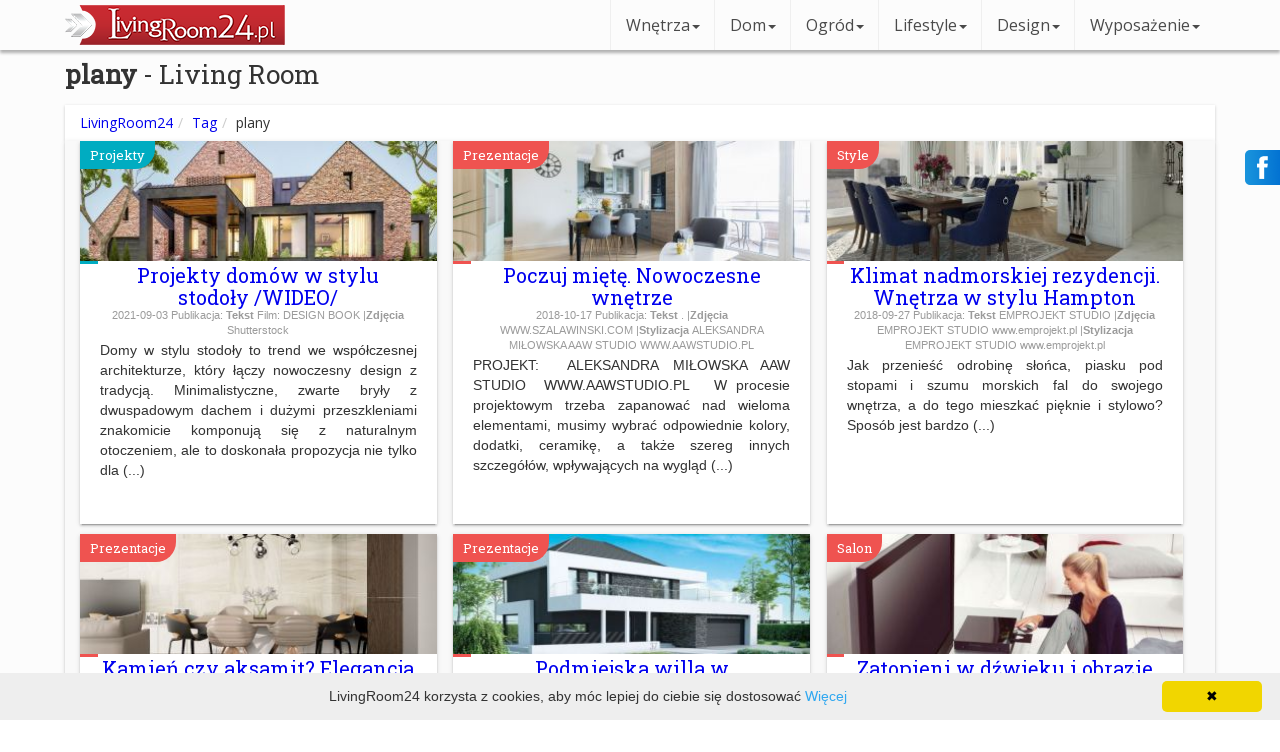

--- FILE ---
content_type: text/html; charset=UTF-8
request_url: https://livingroom24.pl/tag/plany
body_size: 9949
content:
<!doctype html>
<html lang="pl">
<head>
  <meta charset="utf-8">
  <meta name="viewport" content="width=device-width,minimum-scale=1,initial-scale=1">
  <meta http-equiv="X-UA-Compatible" content="IE=edge">
  <link rel="icon" type="image/x-icon" href="https://livingroom24.pl/assets/images/favicon.ico" />
  <title>plany, Magazyn dekoracyjny Living Room</title>
    <meta name="description" content="plany, porady dekoracyjne, inspiracje wnętrzarskie, pomysł wystrój salonu i sypialni LivingRoom24">
  <meta name="keywords" content="wystrój, aranżacja, salon, inspiracje, wnętrza, dekoracje, meble, dom, kuchnia, oświetlenie, urządzanie, mieszkanie, design, living room">
    <link href="https://fonts.googleapis.com/css?family=Roboto+Slab&amp;subset=latin-ext" rel="stylesheet"> 
  <link href="https://fonts.googleapis.com/css?family=Open+Sans&amp;subset=latin-ext" rel="stylesheet">
  <link rel="stylesheet" href="https://livingroom24.pl/assets/css/lr24style-1.css">
  <link rel="apple-touch-icon" href="https://livingroom24.pl/assets/images/apple-touch-icon.png">
  <link rel="icon" href="https://livingroom24.pl/assets/images/apple-touch-icon.png" sizes="180x180" />
   <link rel="next" href="https://livingroom24.pl/tag/plany/12" />  
  <!-- Global Site Tag (gtag.js) - Google Analytics -->
<script async src="https://www.googletagmanager.com/gtag/js?id=UA-34316243-1"></script>
<script>
  window.dataLayer = window.dataLayer || [];
  function gtag(){dataLayer.push(arguments)};
  gtag('js', new Date());
  gtag('config', 'UA-34316243-1');
  setTimeout(gtag('event', 'zdarzenie 2s'), 2000);
</script>

</head>
<body itemscope itemtype="http://schema.org/WebPage" >
        <!--[if lt IE 8]>
        <p class="browserupgrade">
          You are using an <strong>outdated</strong>
          browser. Please
          <a href="http://browsehappy.com/">upgrade your browser</a>
          to improve your experience.
        </p>
        <![endif]-->
		<div id="fb-root"></div>
<script async defer crossorigin="anonymous" src="https://connect.facebook.net/pl_PL/sdk.js#xfbml=1&version=v9.0" nonce="E4iEFhRs"></script>
<header>
  <div class="inner">
    <nav>
      <div class="pure-g">
        <div id="left" class="pure-u-1-5"> <a class="navbar-logo" href="/" title="LivingRoom24.pl"><img class="" src="https://livingroom24.pl/assets/images/logo_LR24.png" alt="Living Room portal magazyn dekoracyjny"></a></div>
        <div id="right" class="pure-u-4-5"> <input type="checkbox" id="nav" />
          <label for="nav" id="burger">
            <span></span>
            <span></span>
            <span></span>
            </label>
          <ul>
                        <li><a href="https://livingroom24.pl/wnetrza" data-id="#wnetrza" role="button" title="wnętrza domów, apartamentów, pokoi">Wnętrza<span class="caret"></span></a>
              <ul>
                <li><a href="https://livingroom24.pl/wnetrza/prezentacje" title="prezentacje wnętrz domów">Prezentacje</a></li><li><a href="https://livingroom24.pl/wnetrza/kuchnia-i-jadalnia" title="kuchnia z jadalnia i salonem aranżacja">Kuchnia i jadalnia</a></li><li><a href="https://livingroom24.pl/wnetrza/salon" title="jak urządzić salon">Salon</a></li><li><a href="https://livingroom24.pl/wnetrza/sypialnia" title="sypialnia inspiracje">Sypialnia</a></li><li><a href="https://livingroom24.pl/wnetrza/pokoj-dziecka" title="pokój dziecka dekoracje">Pokój dziecka</a></li><li><a href="https://livingroom24.pl/wnetrza/lazienka" title="łazienka z pomysłem, porady aranżacyjne">Łazienka</a></li><li><a href="https://livingroom24.pl/wnetrza/polecane" title="">Polecane</a></li><li><a href="https://livingroom24.pl/wnetrza/style" title="">Style</a></li><li><a href="https://livingroom24.pl/wnetrza/rekreacja" title="aktywny wypoczynek, sport i fitness">Rekreacja</a></li>              </ul></li>
                        <li><a href="https://livingroom24.pl/dom" data-id="#dom" role="button" title="Porady proste urządzanie domu ">Dom<span class="caret"></span></a>
              <ul>
                <li><a href="https://livingroom24.pl/dom/budowa" title="Poradnik budowa domu">Budowa</a></li><li><a href="https://livingroom24.pl/dom/remont" title="remont łazienki i mieszkania">Remont</a></li><li><a href="https://livingroom24.pl/dom/wykonczenia" title="">Wykończenia</a></li><li><a href="https://livingroom24.pl/dom/projekty" title="">Projekty</a></li><li><a href="https://livingroom24.pl/dom/instalacje" title="">Instalacje</a></li><li><a href="https://livingroom24.pl/dom/prawo-budowlane" title="">Prawo budowlane</a></li><li><a href="https://livingroom24.pl/dom/porady" title="porady budowlane">Porady</a></li><li><a href="https://livingroom24.pl/dom/finanse" title="">Finanse</a></li><li><a href="https://livingroom24.pl/dom/eksploatacja-i-naprawa" title="Eksploatacja i naprawa">Eksploatacja i naprawa</a></li><li><a href="https://livingroom24.pl/dom/kominek" title="jaki kominek, wszystko o kominkach">Kominek</a></li>              </ul></li>
                        <li><a href="https://livingroom24.pl/ogrod" data-id="#ogrod" role="button" title="Piękny i nowoczesny ogród">Ogród<span class="caret"></span></a>
              <ul>
                <li><a href="https://livingroom24.pl/ogrod/rosliny" title="">Rośliny</a></li><li><a href="https://livingroom24.pl/ogrod/pielegnacja-zieleni" title="">Pielęgnacja zieleni</a></li><li><a href="https://livingroom24.pl/ogrod/ogrodzenie" title="bramy i ogrodzenia metalowe">Ogrodzenie</a></li>              </ul></li>
                        <li><a href="https://livingroom24.pl/lifestyle" data-id="#lifestyle" role="button" title="Rozrywka i podróże">Lifestyle<span class="caret"></span></a>
              <ul>
                <li><a href="https://livingroom24.pl/lifestyle/hotele-i-restauracje" title="">Hotele i restauracje</a></li><li><a href="https://livingroom24.pl/lifestyle/podroze" title="">Podróże</a></li><li><a href="https://livingroom24.pl/lifestyle/motoryzacja" title="motoryzacja samochody osobowe">Motoryzacja</a></li><li><a href="https://livingroom24.pl/lifestyle/technologie" title="">Technologie</a></li><li><a href="https://livingroom24.pl/lifestyle/gadzety" title="gadżety dla mężczyzn">Gadżety</a></li><li><a href="https://livingroom24.pl/lifestyle/sport" title="">Sport</a></li><li><a href="https://livingroom24.pl/lifestyle/zdrowie-i-uroda" title="">Zdrowie i uroda</a></li><li><a href="https://livingroom24.pl/lifestyle/hobby" title="pasja i zainteresowania">Hobby</a></li><li><a href="https://livingroom24.pl/lifestyle/ludzie" title="">Ludzie</a></li><li><a href="https://livingroom24.pl/lifestyle/kulinaria" title="">Kulinaria</a></li><li><a href="https://livingroom24.pl/lifestyle/moda" title="">Moda</a></li><li><a href="https://livingroom24.pl/lifestyle/slub" title="Ślub">Ślub</a></li>              </ul></li>
                        <li><a href="https://livingroom24.pl/design" data-id="#design" role="button" title="Nowoczesny styl i design, dkoracja mieszkania">Design<span class="caret"></span></a>
              <ul>
                <li><a href="https://livingroom24.pl/design/trendy" title="trendy dekoratorskie">Trendy</a></li><li><a href="https://livingroom24.pl/design/projektanci-i-architekci" title="">Projektanci i architekci</a></li><li><a href="https://livingroom24.pl/design/dekoracje" title="dekoracje do domu">Dekoracje</a></li><li><a href="https://livingroom24.pl/design/wydarzenia" title="">Wydarzenia</a></li><li><a href="https://livingroom24.pl/design/nowoczesne-rozwiazania" title="Nowoczesne rozwiązania">Nowoczesne rozwiązania</a></li><li><a href="https://livingroom24.pl/design/architektura" title="architektura wnętrz">Architektura</a></li>              </ul></li>
                        <li><a href="https://livingroom24.pl/wyposazenie" data-id="#wyposazenie" role="button" title="Jak wyposażyc kuchnie, salon i łazienke">Wyposażenie<span class="caret"></span></a>
              <ul>
                <li><a href="https://livingroom24.pl/wyposazenie/meble" title="">Meble</a></li><li><a href="https://livingroom24.pl/wyposazenie/sprzet" title="">Sprzęt</a></li><li><a href="https://livingroom24.pl/wyposazenie/inspiracje" title="">Inspiracje</a></li><li><a href="https://livingroom24.pl/wyposazenie/oswietlenie" title="">Oświetlenie</a></li><li><a href="https://livingroom24.pl/wyposazenie/dodatki" title="">Dodatki</a></li>              </ul></li>
                      </ul></div>
        </div>
      </nav>
    </div>
  </header>  
<!-- xxx -->
<main id="main-container"><section class="inner section-list">
    <h1><strong>plany</strong> - Living Room</h1><div itemprop="breadcrumb"><ul class="breadcrumb"><li><a href="https://livingroom24.pl/">LivingRoom24</a> </li><li><a href="https://livingroom24.pl/tag">Tag</a> </li><li class="active">plany</li></ul>
</div>
<!--############## 3 artykuły #####################-->
<section class="articles-box">
    <div class="pure-g">
                    <div class="pure-u-1 pure-u-sm-1 pure-u-md-12-24 pure-u-lg-8-24 pure-u-xl-8-24 padding-section2">
                <article class="arch" itemscope itemtype="http://schema.org/Article">
                    <header class="grow">
                    <a href="https://livingroom24.pl/artykul/dom/projkety-domow-w-stylu-stodoly-wideo" >
                     <img class="img-res" title="Modern barn house" alt="Modern barn house" src="https://livingroom24.pl/assets/images/upload/353x118/621fdf3072f4426c639cdf8db5c75bbb.jpg"
                    srcset="https://livingroom24.pl/assets/images/upload/353x118/621fdf3072f4426c639cdf8db5c75bbb.jpg 353w, https://livingroom24.pl/assets/images/upload/720x241/621fdf3072f4426c639cdf8db5c75bbb.jpg 720w"
                    sizes="(max-width: 767px) 720px, (min-width: 768px) 353px">  
                    </a>
                    <div class="categoryBox domN">
                        <h4><a href="https://livingroom24.pl/dom/projekty">Projekty</a></h4>
                      </div>
                      <div class="line-effect domN"></div>
                    </header>
                    <div class="art-content">
                    <h2 class="h3"><a title="Modern barn house" href="https://livingroom24.pl/artykul/dom/projkety-domow-w-stylu-stodoly-wideo" itemprop="name">Projekty domów w stylu stodoły /WIDEO/</a></h2>
                    <div class="autorContener"><span>2021-09-03</span> Publikacja: <h5><strong>Tekst </strong>Film: DESIGN BOOK |<strong>Zdjęcia </strong>Shutterstock</h5></div>
                    <div itemprop="articleBody" class="art-text">Domy w stylu stodoły to trend we wsp&oacute;łczesnej architekturze, kt&oacute;ry łączy nowoczesny design z tradycją. Minimalistyczne, zwarte bryły z dwuspadowym dachem i dużymi przeszkleniami znakomicie komponują się z naturalnym otoczeniem, ale to doskonała propozycja nie tylko dla (...)</div>
                  </div>
                  <div class="tagi"><div class="shadow-text"></div><aside>
                                      </aside></div>
                </article>
            </div>
                    <div class="pure-u-1 pure-u-sm-1 pure-u-md-12-24 pure-u-lg-8-24 pure-u-xl-8-24 padding-section2">
                <article class="arch" itemscope itemtype="http://schema.org/Article">
                    <header class="grow">
                    <a href="https://livingroom24.pl/artykul/wnetrza/poczuj-miete-nowoczesne-wnetrze" >
                     <img class="img-res" title="Modne mieszkanie" alt="Modne mieszkanie" src="https://livingroom24.pl/assets/images/upload/353x118/e48f19d0384fb21980b15f40be067bc7.jpg"
                    srcset="https://livingroom24.pl/assets/images/upload/353x118/e48f19d0384fb21980b15f40be067bc7.jpg 353w, https://livingroom24.pl/assets/images/upload/720x241/e48f19d0384fb21980b15f40be067bc7.jpg 720w"
                    sizes="(max-width: 767px) 720px, (min-width: 768px) 353px">  
                    </a>
                    <div class="categoryBox wnetrzaN">
                        <h4><a href="https://livingroom24.pl/wnetrza/prezentacje">Prezentacje</a></h4>
                      </div>
                      <div class="line-effect wnetrzaN"></div>
                    </header>
                    <div class="art-content">
                    <h2 class="h3"><a title="Modne mieszkanie" href="https://livingroom24.pl/artykul/wnetrza/poczuj-miete-nowoczesne-wnetrze" itemprop="name">Poczuj miętę. Nowoczesne wnętrze</a></h2>
                    <div class="autorContener"><span>2018-10-17</span> Publikacja: <h5><strong>Tekst </strong>. |<strong>Zdjęcia </strong>WWW.SZALAWINSKI.COM |<strong>Stylizacja </strong>ALEKSANDRA MIŁOWSKA AAW STUDIO  WWW.AAWSTUDIO.PL </h5></div>
                    <div itemprop="articleBody" class="art-text">PROJEKT:&nbsp; ALEKSANDRA MIŁOWSKA AAW STUDIO&nbsp; WWW.AAWSTUDIO.PL
&nbsp;
W procesie projektowym trzeba zapanować nad wieloma elementami, musimy wybrać odpowiednie kolory, dodatki, ceramikę, a także szereg innych szczeg&oacute;ł&oacute;w, wpływających na wygląd (...)</div>
                  </div>
                  <div class="tagi"><div class="shadow-text"></div><aside>
                                      </aside></div>
                </article>
            </div>
                    <div class="pure-u-1 pure-u-sm-1 pure-u-md-12-24 pure-u-lg-8-24 pure-u-xl-8-24 padding-section2">
                <article class="arch" itemscope itemtype="http://schema.org/Article">
                    <header class="grow">
                    <a href="https://livingroom24.pl/artykul/wnetrza/klimat-nadmorskiej-rezydencji-wnetrza-w-stylu-hampton" >
                     <img class="img-res" title="Modny wystrój" alt="Modny wystrój" src="https://livingroom24.pl/assets/images/upload/353x118/8549e645c0dab578e8205fb72bb91862.jpg"
                    srcset="https://livingroom24.pl/assets/images/upload/353x118/8549e645c0dab578e8205fb72bb91862.jpg 353w, https://livingroom24.pl/assets/images/upload/720x241/8549e645c0dab578e8205fb72bb91862.jpg 720w"
                    sizes="(max-width: 767px) 720px, (min-width: 768px) 353px">  
                    </a>
                    <div class="categoryBox wnetrzaN">
                        <h4><a href="https://livingroom24.pl/wnetrza/style">Style</a></h4>
                      </div>
                      <div class="line-effect wnetrzaN"></div>
                    </header>
                    <div class="art-content">
                    <h2 class="h3"><a title="Modny wystrój" href="https://livingroom24.pl/artykul/wnetrza/klimat-nadmorskiej-rezydencji-wnetrza-w-stylu-hampton" itemprop="name">Klimat nadmorskiej rezydencji. Wnętrza w stylu Hampton</a></h2>
                    <div class="autorContener"><span>2018-09-27</span> Publikacja: <h5><strong>Tekst </strong>EMPROJEKT STUDIO |<strong>Zdjęcia </strong>EMPROJEKT STUDIO www.emprojekt.pl |<strong>Stylizacja </strong>EMPROJEKT STUDIO www.emprojekt.pl</h5></div>
                    <div itemprop="articleBody" class="art-text">Jak przenieść odrobinę słońca, piasku pod stopami i szumu morskich fal do swojego wnętrza, a do tego mieszkać pięknie i stylowo? Spos&oacute;b jest bardzo (...)</div>
                  </div>
                  <div class="tagi"><div class="shadow-text"></div><aside>
                                      </aside></div>
                </article>
            </div>
                    <div class="pure-u-1 pure-u-sm-1 pure-u-md-12-24 pure-u-lg-8-24 pure-u-xl-8-24 padding-section2">
                <article class="arch" itemscope itemtype="http://schema.org/Article">
                    <header class="grow">
                    <a href="https://livingroom24.pl/artykul/wnetrza/kamien-czy-aksamit-elegancja-na-dwa-sposoby" >
                     <img class="img-res" title="Projekty wnętrz" alt="Projekty wnętrz" src="https://livingroom24.pl/assets/images/upload/353x118/462f343893e9a75dcb4f9a8c0b1d8645.jpg"
                    srcset="https://livingroom24.pl/assets/images/upload/353x118/462f343893e9a75dcb4f9a8c0b1d8645.jpg 353w, https://livingroom24.pl/assets/images/upload/720x241/462f343893e9a75dcb4f9a8c0b1d8645.jpg 720w"
                    sizes="(max-width: 767px) 720px, (min-width: 768px) 353px">  
                    </a>
                    <div class="categoryBox wnetrzaN">
                        <h4><a href="https://livingroom24.pl/wnetrza/prezentacje">Prezentacje</a></h4>
                      </div>
                      <div class="line-effect wnetrzaN"></div>
                    </header>
                    <div class="art-content">
                    <h2 class="h3"><a title="Projekty wnętrz" href="https://livingroom24.pl/artykul/wnetrza/kamien-czy-aksamit-elegancja-na-dwa-sposoby" itemprop="name">Kamień czy aksamit? Elegancja na dwa sposoby</a></h2>
                    <div class="autorContener"><span>2018-09-21</span> Publikacja: <h5><strong>Tekst </strong>MAGDA PAWLUK-JAROSZEWICZ |<strong>Zdjęcia </strong>PRACOWNIA PROJEKTOWA CZYSTA FORMA |<strong>Stylizacja </strong>WWW.PRACOWNIACZYSTAFORMA.PL</h5></div>
                    <div itemprop="articleBody" class="art-text">Do wyrafinowanego wnętrza może prowadzić wiele aranżacyjnych dr&oacute;g. Nawet ograniczając się do podążania za aktualnymi trendami, architektom udaje się kreować rozmaite rezultaty, utrzymane w (...)</div>
                  </div>
                  <div class="tagi"><div class="shadow-text"></div><aside>
                                      </aside></div>
                </article>
            </div>
                    <div class="pure-u-1 pure-u-sm-1 pure-u-md-12-24 pure-u-lg-8-24 pure-u-xl-8-24 padding-section2">
                <article class="arch" itemscope itemtype="http://schema.org/Article">
                    <header class="grow">
                    <a href="https://livingroom24.pl/artykul/wnetrza/podmiejska-willa-w-nowoczesnym-stylu" >
                     <img class="img-res" title=" Funkcjonalny dom piętrowy" alt=" Funkcjonalny dom piętrowy" src="https://livingroom24.pl/assets/images/upload/353x118/87cf8eb91ca545e6748f3d82b0681b67.jpg"
                    srcset="https://livingroom24.pl/assets/images/upload/353x118/87cf8eb91ca545e6748f3d82b0681b67.jpg 353w, https://livingroom24.pl/assets/images/upload/720x241/87cf8eb91ca545e6748f3d82b0681b67.jpg 720w"
                    sizes="(max-width: 767px) 720px, (min-width: 768px) 353px">  
                    </a>
                    <div class="categoryBox wnetrzaN">
                        <h4><a href="https://livingroom24.pl/wnetrza/prezentacje">Prezentacje</a></h4>
                      </div>
                      <div class="line-effect wnetrzaN"></div>
                    </header>
                    <div class="art-content">
                    <h2 class="h3"><a title=" Funkcjonalny dom piętrowy" href="https://livingroom24.pl/artykul/wnetrza/podmiejska-willa-w-nowoczesnym-stylu" itemprop="name">Podmiejska willa w nowoczesnym stylu</a></h2>
                    <div class="autorContener"><span>2017-01-10</span> Publikacja: <h5><strong>Tekst </strong>HOMEKONCEPT.COM.PL |<strong>Zdjęcia </strong>HOMEKONCEPT.COM.PL</h5></div>
                    <div itemprop="articleBody" class="art-text">Projekt HomeKONCEPT-37 to nowoczesna, podmiejska willa o regularnej bryle i urzekającej stylistyce. Okalające dom ozdobne belkowanie dodaje szykowności całemu budynkowi, a efektowna elewacja z białego i grafitowego tynku, połączonego z naturalnym kamieniem, podkreśla jego wyjątkowość i (...)</div>
                  </div>
                  <div class="tagi"><div class="shadow-text"></div><aside>
                                      </aside></div>
                </article>
            </div>
                    <div class="pure-u-1 pure-u-sm-1 pure-u-md-12-24 pure-u-lg-8-24 pure-u-xl-8-24 padding-section2">
                <article class="arch" itemscope itemtype="http://schema.org/Article">
                    <header class="grow">
                    <a href="https://livingroom24.pl/artykul/wnetrza/zatopieni-w-dzwieku-i-obrazie" >
                     <img class="img-res" title="Kino domowe dla wymagających" alt="Kino domowe dla wymagających" src="https://livingroom24.pl/assets/images/upload/353x118/7e1cd98ecaa7abd0402357e87295e952.jpg"
                    srcset="https://livingroom24.pl/assets/images/upload/353x118/7e1cd98ecaa7abd0402357e87295e952.jpg 353w, https://livingroom24.pl/assets/images/upload/720x241/7e1cd98ecaa7abd0402357e87295e952.jpg 720w"
                    sizes="(max-width: 767px) 720px, (min-width: 768px) 353px">  
                    </a>
                    <div class="categoryBox wnetrzaN">
                        <h4><a href="https://livingroom24.pl/wnetrza/salon">Salon</a></h4>
                      </div>
                      <div class="line-effect wnetrzaN"></div>
                    </header>
                    <div class="art-content">
                    <h2 class="h3"><a title="Kino domowe dla wymagających" href="https://livingroom24.pl/artykul/wnetrza/zatopieni-w-dzwieku-i-obrazie" itemprop="name">Zatopieni w dźwięku i obrazie</a></h2>
                    <div class="autorContener"><span>2016-06-03</span> Publikacja: <h5><strong>Tekst </strong>Magda Pawluk</h5></div>
                    <div itemprop="articleBody" class="art-text">Kinematografia od początku swojego istnienia stała się jedną z dziedzin sztuki gromadzącą wok&oacute;ł siebie liczne grono zwolennik&oacute;w. Świat filmu pozwala oderwać się od codzienności, przenieść się w inną rzeczywistość. Zapewnia także niepor&oacute;wnywalną z niczym innym dawkę odczuć i emocji. Jednak, aby wsp&oacute;łczesny człowiek (...)</div>
                  </div>
                  <div class="tagi"><div class="shadow-text"></div><aside>
                                      </aside></div>
                </article>
            </div>
                    <div class="pure-u-1 pure-u-sm-1 pure-u-md-12-24 pure-u-lg-8-24 pure-u-xl-8-24 padding-section2">
                <article class="arch" itemscope itemtype="http://schema.org/Article">
                    <header class="grow">
                    <a href="https://livingroom24.pl/artykul/dom/obowiazki-uczestnikow-procesu-budowlanego" >
                     <img class="img-res" title="Inwestor, inspektor, projektant, kierownik" alt="Inwestor, inspektor, projektant, kierownik" src="https://livingroom24.pl/assets/images/upload/353x118/c98191f94f7294a6787b5f250049cd7a.jpg"
                    srcset="https://livingroom24.pl/assets/images/upload/353x118/c98191f94f7294a6787b5f250049cd7a.jpg 353w, https://livingroom24.pl/assets/images/upload/720x241/c98191f94f7294a6787b5f250049cd7a.jpg 720w"
                    sizes="(max-width: 767px) 720px, (min-width: 768px) 353px">  
                    </a>
                    <div class="categoryBox domN">
                        <h4><a href="https://livingroom24.pl/dom/budowa">Budowa</a></h4>
                      </div>
                      <div class="line-effect domN"></div>
                    </header>
                    <div class="art-content">
                    <h2 class="h3"><a title="Inwestor, inspektor, projektant, kierownik" href="https://livingroom24.pl/artykul/dom/obowiazki-uczestnikow-procesu-budowlanego" itemprop="name">Obowiązki uczestników procesu budowlanego</a></h2>
                    <div class="autorContener"><span>2015-08-05</span> Publikacja: <h5><strong>Tekst </strong>Karolina Miszczuk</h5></div>
                    <div itemprop="articleBody" class="art-text">Uczestnikami procesu budowlanego są: inwestor, inspektor nadzoru inwestorskiego, projektant oraz kierownik budowy lub kierownik rob&oacute;t (art. 17 ustawy &ndash; Prawo budowlane, Dz. U. z 2013 r., poz. 1409 z p&oacute;źn. zm.). Jakie są obowiązki uczestnik&oacute;w nadzoru (...)</div>
                  </div>
                  <div class="tagi"><div class="shadow-text"></div><aside>
                                      </aside></div>
                </article>
            </div>
                    <div class="pure-u-1 pure-u-sm-1 pure-u-md-12-24 pure-u-lg-8-24 pure-u-xl-8-24 padding-section2">
                <article class="arch" itemscope itemtype="http://schema.org/Article">
                    <header class="grow">
                    <a href="https://livingroom24.pl/artykul/dom/ochrona-przed-wlamaniami" >
                     <img class="img-res" title="Jak zabezpieczyć się przed niechcianymi gośćmi?" alt="Jak zabezpieczyć się przed niechcianymi gośćmi?" src="https://livingroom24.pl/assets/images/upload/353x118/24f1cb7028168e22b569e207a8a3d975.jpg"
                    srcset="https://livingroom24.pl/assets/images/upload/353x118/24f1cb7028168e22b569e207a8a3d975.jpg 353w, https://livingroom24.pl/assets/images/upload/720x241/24f1cb7028168e22b569e207a8a3d975.jpg 720w"
                    sizes="(max-width: 767px) 720px, (min-width: 768px) 353px">  
                    </a>
                    <div class="categoryBox domN">
                        <h4><a href="https://livingroom24.pl/dom/porady">Porady</a></h4>
                      </div>
                      <div class="line-effect domN"></div>
                    </header>
                    <div class="art-content">
                    <h2 class="h3"><a title="Jak zabezpieczyć się przed niechcianymi gośćmi?" href="https://livingroom24.pl/artykul/dom/ochrona-przed-wlamaniami" itemprop="name">Ochrona przed włamaniami</a></h2>
                    <div class="autorContener"><span>2015-07-21</span> Publikacja: <h5><strong>Tekst </strong>Marcelina Kowalczuk</h5></div>
                    <div itemprop="articleBody" class="art-text">Jest wiele sposob&oacute;w na zapewnienie sobie spokoju i uniknięcie nieprzyjemnych sytuacji spowodowanych włamaniem do naszego mieszkania niepożądanych os&oacute;b. Coraz skuteczniejsze alarmy i dokładniejszy monitoring skutecznie odstraszają potencjalnych złodziei. Nowoczesne systemy antywłamaniowe połączone są zwykle z systemem zarządzania całym (...)</div>
                  </div>
                  <div class="tagi"><div class="shadow-text"></div><aside>
                                      </aside></div>
                </article>
            </div>
                    <div class="pure-u-1 pure-u-sm-1 pure-u-md-12-24 pure-u-lg-8-24 pure-u-xl-8-24 padding-section2">
                <article class="arch" itemscope itemtype="http://schema.org/Article">
                    <header class="grow">
                    <a href="https://livingroom24.pl/artykul/wnetrza/home-staging" >
                     <img class="img-res" title="Jak szybko i z zyskiem sprzedać swoją nieruchomość" alt="Jak szybko i z zyskiem sprzedać swoją nieruchomość" src="https://livingroom24.pl/assets/images/upload/353x118/ebf5a68ff5878ed83e5d386955917a58.jpg"
                    srcset="https://livingroom24.pl/assets/images/upload/353x118/ebf5a68ff5878ed83e5d386955917a58.jpg 353w, https://livingroom24.pl/assets/images/upload/720x241/ebf5a68ff5878ed83e5d386955917a58.jpg 720w"
                    sizes="(max-width: 767px) 720px, (min-width: 768px) 353px">  
                    </a>
                    <div class="categoryBox wnetrzaN">
                        <h4><a href="https://livingroom24.pl/wnetrza">Wnętrza</a></h4>
                      </div>
                      <div class="line-effect wnetrzaN"></div>
                    </header>
                    <div class="art-content">
                    <h2 class="h3"><a title="Jak szybko i z zyskiem sprzedać swoją nieruchomość" href="https://livingroom24.pl/artykul/wnetrza/home-staging" itemprop="name">Home staging</a></h2>
                    <div class="autorContener"><span>2015-07-08</span> Publikacja: <h5><strong>Tekst </strong>Maria Semczyszyn, Prezes HSNP</h5></div>
                    <div itemprop="articleBody" class="art-text">Dzisiejsza sytuacja rynkowa związana z dużą podażą mieszkań i dom&oacute;w na sprzedaż/wynajem, nakłania sprzedających do szukania nowych sposob&oacute;w na pozytywne wyr&oacute;żnienie swojej oferty spośr&oacute;d innych. Jedną z takich metod jest dostępna od kilku lat w Polsce innowacyjna usługa home stagingu, polegająca na stylizacji wyglądu nieruchomości. Właściwie (...)</div>
                  </div>
                  <div class="tagi"><div class="shadow-text"></div><aside>
                                      </aside></div>
                </article>
            </div>
                    <div class="pure-u-1 pure-u-sm-1 pure-u-md-12-24 pure-u-lg-8-24 pure-u-xl-8-24 padding-section2">
                <article class="arch" itemscope itemtype="http://schema.org/Article">
                    <header class="grow">
                    <a href="https://livingroom24.pl/artykul/dom/akustyka-we-wnetrzach" >
                     <img class="img-res" title="Jak pozbyć się hałasu i wyciszyć pomieszczenie" alt="Jak pozbyć się hałasu i wyciszyć pomieszczenie" src="https://livingroom24.pl/assets/images/upload/353x118/0250f567026bca469857aa98c594f5c4.jpg"
                    srcset="https://livingroom24.pl/assets/images/upload/353x118/0250f567026bca469857aa98c594f5c4.jpg 353w, https://livingroom24.pl/assets/images/upload/720x241/0250f567026bca469857aa98c594f5c4.jpg 720w"
                    sizes="(max-width: 767px) 720px, (min-width: 768px) 353px">  
                    </a>
                    <div class="categoryBox domN">
                        <h4><a href="https://livingroom24.pl/dom/projekty">Projekty</a></h4>
                      </div>
                      <div class="line-effect domN"></div>
                    </header>
                    <div class="art-content">
                    <h2 class="h3"><a title="Jak pozbyć się hałasu i wyciszyć pomieszczenie" href="https://livingroom24.pl/artykul/dom/akustyka-we-wnetrzach" itemprop="name">Akustyka we wnętrzach</a></h2>
                    <div class="autorContener"><span>2015-06-09</span> Publikacja: <h5><strong>Tekst </strong>Paulina Majewska</h5></div>
                    <div itemprop="articleBody" class="art-text">W dobie rozwoju wszelkiego typu technologii oraz bardzo szybkiego tempa życia, jakie narzucają nam wsp&oacute;łczesne czasy, potrzebujemy odpoczynku i wyciszenia. Oczekujemy więc od naszych dom&oacute;w, że stanowić będą dla nas swoistą oazę spokoju. Cisza nie tylko łagodzi stres i koi nerwy, ale także umożliwia efektywną pracę. Niezwykle ważną kwestią jest zatem takie zaadaptowanie (...)</div>
                  </div>
                  <div class="tagi"><div class="shadow-text"></div><aside>
                                      </aside></div>
                </article>
            </div>
                    <div class="pure-u-1 pure-u-sm-1 pure-u-md-12-24 pure-u-lg-8-24 pure-u-xl-8-24 padding-section2">
                <article class="arch" itemscope itemtype="http://schema.org/Article">
                    <header class="grow">
                    <a href="https://livingroom24.pl/artykul/wnetrza/idealna-garderoba" >
                     <img class="img-res" title="Wypowiedź projektantki i blogerki SPLENDORbyCLAUDIA" alt="Wypowiedź projektantki i blogerki SPLENDORbyCLAUDIA" src="https://livingroom24.pl/assets/images/upload/353x118/16a87cedffbc9b649e777f122112e0f0.jpg"
                    srcset="https://livingroom24.pl/assets/images/upload/353x118/16a87cedffbc9b649e777f122112e0f0.jpg 353w, https://livingroom24.pl/assets/images/upload/720x241/16a87cedffbc9b649e777f122112e0f0.jpg 720w"
                    sizes="(max-width: 767px) 720px, (min-width: 768px) 353px">  
                    </a>
                    <div class="categoryBox wnetrzaN">
                        <h4><a href="https://livingroom24.pl/wnetrza/rekreacja">Rekreacja</a></h4>
                      </div>
                      <div class="line-effect wnetrzaN"></div>
                    </header>
                    <div class="art-content">
                    <h2 class="h3"><a title="Wypowiedź projektantki i blogerki SPLENDORbyCLAUDIA" href="https://livingroom24.pl/artykul/wnetrza/idealna-garderoba" itemprop="name">Idealna garderoba</a></h2>
                    <div class="autorContener"><span>2015-05-21</span> Publikacja: <h5><strong>Tekst </strong>Claudia Adaszewska |<strong>Zdjęcia </strong>JM Mebel System</h5></div>
                    <div itemprop="articleBody" class="art-text">O wypowiedź poprosił Jarosław Majewski &ndash; właściciel firmy JM Mebel System, specjalizującej się w zabudowach garder&oacute;b, kuchni i innych pomieszczeń, zgodnie ze specyfikacją Klienta.
&nbsp;
Każda kobieta ma w sobie coś z Carrie Bradshaw &ndash; każda kocha buty i marzy o wspaniałej garderobie! W rzeczywistości nikt za nas jej (...)</div>
                  </div>
                  <div class="tagi"><div class="shadow-text"></div><aside>
                                      </aside></div>
                </article>
            </div>
                    <div class="pure-u-1 pure-u-sm-1 pure-u-md-12-24 pure-u-lg-8-24 pure-u-xl-8-24 padding-section2">
                <article class="arch" itemscope itemtype="http://schema.org/Article">
                    <header class="grow">
                    <a href="https://livingroom24.pl/artykul/dom/antresola" >
                     <img class="img-res" title="Adaptacja wysokiego pomieszczenia" alt="Adaptacja wysokiego pomieszczenia" src="https://livingroom24.pl/assets/images/upload/353x118/f4055a5d22a4799153bbc6ae1114ee6e.jpg"
                    srcset="https://livingroom24.pl/assets/images/upload/353x118/f4055a5d22a4799153bbc6ae1114ee6e.jpg 353w, https://livingroom24.pl/assets/images/upload/720x241/f4055a5d22a4799153bbc6ae1114ee6e.jpg 720w"
                    sizes="(max-width: 767px) 720px, (min-width: 768px) 353px">  
                    </a>
                    <div class="categoryBox domN">
                        <h4><a href="https://livingroom24.pl/dom/projekty">Projekty</a></h4>
                      </div>
                      <div class="line-effect domN"></div>
                    </header>
                    <div class="art-content">
                    <h2 class="h3"><a title="Adaptacja wysokiego pomieszczenia" href="https://livingroom24.pl/artykul/dom/antresola" itemprop="name">Antresola</a></h2>
                    <div class="autorContener"><span>2015-03-03</span> Publikacja: <h5><strong>Tekst </strong>Marcelina Kowalczuk</h5></div>
                    <div itemprop="articleBody" class="art-text">Antresola to nic innego jak dodatkowa kondygnacja w mieszkaniu, otwarta na resztę mieszkania. Jest to rozwiązanie, kt&oacute;re funkcjonalnie powiększa mieszkanie, nie zwiększając przy tym jego zasadniczej powierzchni. Antresole można umieścić wyłącznie w mieszkaniach, kt&oacute;re mają więcej niż 3,5 m wysokości, choć nie jest zbrodnią zrobienie antresoli z materacem do spania (...)</div>
                  </div>
                  <div class="tagi"><div class="shadow-text"></div><aside>
                                      </aside></div>
                </article>
            </div>
            </div>
    <nav>
            
            <ul class="pagination">
                <li class="active"><a href="#">1</a></li><li><a href="https://livingroom24.pl/tag/plany/12" data-ci-pagination-page="12">2</a></li><li><a href="https://livingroom24.pl/tag/plany/24" data-ci-pagination-page="24">3</a></li><li><a href="https://livingroom24.pl/tag/plany/36" data-ci-pagination-page="36">4</a></li><li><a href="https://livingroom24.pl/tag/plany/48" data-ci-pagination-page="48">5</a></li><li><a href="https://livingroom24.pl/tag/plany/12" data-ci-pagination-page="12"><span aria-hidden="true">&rsaquo;</span></a></li>            </ul>
        </nav>
</section>
    </section></div>
<footer>
  <div id="stopka" class="inner pure-g">
    <div class="pure-u-1 pure-u-sm-1 pure-u-md-1 pure-u-lg-1-2 pure-u-xl-1-2 padding-section">
      <div id="najczesciej" class="Fcontener">
        <span>Najcześciej czytane</span>
        <ul>
                     <li>
             <a  title="Koniec z błotnistym gruntem i koleinami" href="https://livingroom24.pl/artykul/ogrod/utwardzanie-drogi-dojazdowej-i-podjazdow">Utwardzanie drogi dojazdowej i podjazdów</a>
           </li>
                    <li>
             <a  title="Od czego zacząć?" href="https://livingroom24.pl/artykul/dom/dobudowa-balkonu">Dobudowa balkonu</a>
           </li>
                    <li>
             <a  title="Czy warto zabudować balkon? " href="https://livingroom24.pl/artykul/wnetrza/bezramowy-system-zabudowy-balkonu">Bezramowy system zabudowy balkonu </a>
           </li>
                    <li>
             <a  title=" Zalety i wady obudowy grzejników" href="https://livingroom24.pl/artykul/dom/czy-warto-maskowac-kaloryfer-we-wnetrzach">Czy warto maskować kaloryfer we wnętrzach?</a>
           </li>
                    <li>
             <a  title="Praktyczne porady" href="https://livingroom24.pl/artykul/dom/jak-pozbyc-sie-wilgoci-w-lazience">Jak pozbyć się wilgoci w łazience?</a>
           </li>
                </ul>
     </div>
   </div>
   <div class="pure-u-1 pure-u-sm-1 pure-u-md-1 pure-u-lg-1-2 pure-u-xl-1-2">
    <div id="wspolpracujemy" class="Fcontener">
    <!-- xxx -->
      <section class="row partnerzy">
        <div id="partnerzyBar">
          <ul id="partnerzyList">
                         <li class="partnerItem">
               <a target="_blank" rel="nofollow" title="reiker" href="http://www.reiker.pl"><img src="https://livingroom24.pl/assets/partnerzy/46c8ec53f08c9b77a36368af2601d6d8.png" alt="reiker"></a>
             </li>
                        <li class="partnerItem">
               <a target="_blank" rel="nofollow" title="Lirene" href="http://www.Lirene.pl"><img src="https://livingroom24.pl/assets/partnerzy/79e56c22e20865cc5b13cdf1f6904a38.jpg" alt="Lirene"></a>
             </li>
                        <li class="partnerItem">
               <a target="_blank" rel="nofollow" title="minwax" href="http://www.minwax.pl"><img src="https://livingroom24.pl/assets/partnerzy/7e096a7c9983f85ab795eaa2960779c0.jpg" alt="minwax"></a>
             </li>
                        <li class="partnerItem">
               <a target="_blank" rel="nofollow" title="solar" href="http://www.solarlighting.pl/"><img src="https://livingroom24.pl/assets/partnerzy/df6960f046fa19bbfa187704d28a5d03.jpg" alt="solar"></a>
             </li>
                                   <li class="partnerItem wideScreenOnly">
               <a target="_blank" rel="nofollow" title="reiker" href="http://www.reiker.pl"><img src="https://livingroom24.pl/assets/partnerzy/46c8ec53f08c9b77a36368af2601d6d8.png" alt="reiker"></a>
             </li>
                        <li class="partnerItem wideScreenOnly">
               <a target="_blank" rel="nofollow" title="Lirene" href="http://www.Lirene.pl"><img src="https://livingroom24.pl/assets/partnerzy/79e56c22e20865cc5b13cdf1f6904a38.jpg" alt="Lirene"></a>
             </li>
                        <li class="partnerItem wideScreenOnly">
               <a target="_blank" rel="nofollow" title="minwax" href="http://www.minwax.pl"><img src="https://livingroom24.pl/assets/partnerzy/7e096a7c9983f85ab795eaa2960779c0.jpg" alt="minwax"></a>
             </li>
                        <li class="partnerItem wideScreenOnly">
               <a target="_blank" rel="nofollow" title="solar" href="http://www.solarlighting.pl/"><img src="https://livingroom24.pl/assets/partnerzy/df6960f046fa19bbfa187704d28a5d03.jpg" alt="solar"></a>
             </li>
                    </ul>
         <p class="moreLogotypes">losowa lista 4 logotypów.<a href="https://livingroom24.pl/portal/partnerzy"> Wiecej logotypów &gt;&gt;</a></p>
       </div>
     </section>
   </div>
 </div>
 <div class="pure-u-1">
  <div id="magInfo" class="Fcontener">
    <div class="pure-g">
      <div class="pure-u-1 pure-u-sm-1 pure-u-md-1 pure-u-lg-1-2 pure-u-xl-1-2"><div>
        <span><a href="https://livingroom24.pl/living-room"><strong>LivingRoom</strong></a>
         to ekskluzywny magazyn podejmujący tematy związane z wnętrzarstwem, 
         w którym radzimy jak stylowo urządzić mieszkanie
         lub dom i gustownie je udekorować, wystrój wnętrz. 
         Na łamach magazynu prezentujemy piękne, 
         oryginalne aranżacje autorstwa uznanych architektów oraz relacje z 
         polskich i międzynarodowych imprez branżowych.</span>   
       </div></div>
       <div class="pure-u-1 pure-u-sm-1 pure-u-md-1 pure-u-lg-1-2 pure-u-xl-1-2"><div>
        <span><a href="https://livingroom24.pl/decoration-and-design"><strong>Decoration &amp; Design</strong></a>
         prezentuje najnowsze trendy we wzornictwie, architekturze oraz 
         wnętrzarstwie, 
         a także relacje z najważniejszych wydarzeń 
         związanych ze światem designu. 
         W magazynie nie brakuje prezentacji stylowych 
         mebli, sprzętów, 
         wnętrz mieszkalnych oraz samochodów, aranżacja salonu. 
         Architektura oraz design jeszcze nigdy nie były podane w tak przystępnej
         formie!
       </span>   
     </div></div>
     <div class="pure-u-1 pure-u-sm-1 pure-u-md-1 pure-u-lg-1-2 pure-u-xl-1-2"><div>
      <span><a href="https://livingroom24.pl/dom-idealny"><strong>Dom Idealny</strong></a>,
       tajemniczy ogród i kwiaty. Podpowie na jakie kwestie należy zwrócić 
       uwagę podczas projektowania, budowy i wykończenia domu 
       oraz jak sprawić, żeby każdy z etapów przebiegał
       bezproblemowo. Proponujemy również ciekawe 
       projekty budynków i ogrodów, a także porady 
       pozwalające uniknąć błędów podczas remontowania czy przebudowy.</span> 
     </div></div>
     <div class="pure-u-1 pure-u-sm-1 pure-u-md-1 pure-u-lg-1-2 pure-u-xl-1-2"><div>
      <span><a href="https://livingroom24.pl/comfort-life"><strong>Comfort Life</strong></a> to magazyn poświęcony lifestylowi, z którego dowiesz się o współczesnych trendach w dziedzinie technologii, 
        motoryzacji, mody, sportu i turystyki. Nasz tytuł to także przewodnik po rynku dóbr luksusowych &ndash; 
        pokazujemy najlepsze marki, trendy i nowinki. </span>   
      </div></div>
    </div>
    <hr>
    <div class="upper-footer">Żaden utwór zamieszczony w serwisie nie może być powielany i
     rozpowszechniany lub dalej rozpowszechniany w jakikolwiek sposób (w tym
     także elektroniczny lub mechaniczny) na jakimkolwiek polu eksploatacji w
     jakiejkolwiek formie, włącznie z umieszczaniem w Internecie - bez 
     pisemnej zgody Media Creations. Jakiekolwiek użycie lub wykorzystanie 
     utworów w całości lub w części z naruszeniem prawa tzn. bez zgody Media 
     Creations. jest zabronione pod groźbą kary i może być ścigane prawnie.</div>
   </div>
 </div>
 
 
 

 
</div>
<div id="footer">
  <div class="pure-g inner">
    <div class="pure-u-1 pure-u-sm-1 pure-u-md-1 pure-u-lg-1-2 pure-u-xl-1-2">
      <span id="copyright">&copy; 2012 - 2026 Media Creations. Wszelkie prawa zastrzeżone.</span>
    </div>
    <div class="pure-u-1 pure-u-sm-1 pure-u-md-1 pure-u-lg-1-2 pure-u-xl-1-2">

              <a class="footerLink" href="https://livingroom24.pl/wnetrza">Wnętrza</a>
              <a class="footerLink" href="https://livingroom24.pl/dom">Dom</a>
              <a class="footerLink" href="https://livingroom24.pl/ogrod">Ogród</a>
              <a class="footerLink" href="https://livingroom24.pl/lifestyle">Lifestyle</a>
              <a class="footerLink" href="https://livingroom24.pl/design">Design</a>
              <a class="footerLink" href="https://livingroom24.pl/wyposazenie">Wyposażenie</a>
          </div>
  </div>
</div>
</footer><a href="#" class="scrollup"><span class="glyphicon glyphicon-menu-up" aria-hidden="true"></span></a>
<input type="checkbox" id="fbCon" />
  <div class="fb-container">
  
  <label for="fbCon"><img alt="facebook" src="https://livingroom24.pl/assets/images/fb.png" /></label>
    <div>
      <div class="fb-page" data-href="https://www.facebook.com/magazynlivingroom" data-small-header="false" data-adapt-container-width="true" data-hide-cover="false" data-show-facepile="false">
  <blockquote cite="https://www.facebook.com/magazynlivingroom" class="fb-xfbml-parse-ignore"><a href="https://www.facebook.com/magazynlivingroom">LivingRoom</a></blockquote></div>
    </div>
  </div>

    
    <script type="text/javascript" id="cookieinfo" src="//cookieinfoscript.com/js/cookieinfo.min.js" data-message="LivingRoom24 korzysta z cookies, aby móc lepiej do ciebie się dostosować" data-linkmsg="Więcej" data-moreinfo="https://pl.wikipedia.org/wiki/HTTP_cookie"></script>

    

<script type="text/javascript">
/* <![CDATA[ */
var google_conversion_id = 854280101;
var google_custom_params = window.google_tag_params;
var google_remarketing_only = true;
/* ]]> */
</script>
<script type="text/javascript" src="//www.googleadservices.com/pagead/conversion.js">
</script>
<noscript>
<div style="display:inline;">
<img height="1" width="1" style="border-style:none;" alt="" src="//googleads.g.doubleclick.net/pagead/viewthroughconversion/854280101/?guid=ON&amp;script=0"/>
</div>
</noscript>

<script>/*(function(d, s, id) {
  var js, fjs = d.getElementsByTagName(s)[0];
  if (d.getElementById(id)) return;
  js = d.createElement(s); js.id = id;
  js.src = "//connect.facebook.net/pl_PL/sdk.js#xfbml=1&version=v2.9";
  fjs.parentNode.insertBefore(js, fjs);
}(document, 'script', 'facebook-jssdk'));*/

(function(i,s,o,g,r,a,m){i['GoogleAnalyticsObject']=r;i[r]=i[r]||function(){
(i[r].q=i[r].q||[]).push(arguments)},i[r].l=1*new Date();a=s.createElement(o),
m=s.getElementsByTagName(o)[0];a.async=1;a.src=g;m.parentNode.insertBefore(a,m)
})(window,document,'script','https://www.google-analytics.com/analytics.js','ga');
// Wtyczka do śledzenia AdBlock
ga('provide', 'adblockTracker', function(tracker, opts) {
var ad = document.createElement('ins');
ad.className = 'AdSense';
ad.style.display = 'block';
ad.style.position = 'absolute';
ad.style.top = '-1px';
ad.style.height = '1px';
document.body.appendChild(ad);
tracker.set('dimension' + opts.dimensionIndex, !ad.clientHeight);
document.body.removeChild(ad);
});
// TODO: Zmień UA-XXXXX-Y na Twój kod śledzący
// Oraz XX w dimensionIndex na indeks, który stworzyłeś (info w kolejnych podpunktach)
ga('create', 'UA-34316243-1', 'auto');
ga('require', 'adblockTracker', {dimensionIndex: 1});
ga('send', 'pageview');</script>

    

  </body>
  </html>



--- FILE ---
content_type: text/plain
request_url: https://www.google-analytics.com/j/collect?v=1&_v=j102&a=1700583789&t=pageview&_s=1&dl=https%3A%2F%2Flivingroom24.pl%2Ftag%2Fplany&ul=en-us%40posix&dt=plany%2C%20Magazyn%20dekoracyjny%20Living%20Room&sr=1280x720&vp=1280x720&_u=YGBAAEABAAAAACAAI~&jid=1488530963&gjid=583196734&cid=1851135851.1768651411&tid=UA-34316243-1&_gid=1007267407.1768651411&_r=1&_slc=1&cd1=0&z=684105198
body_size: -450
content:
2,cG-LTBVGNB89V